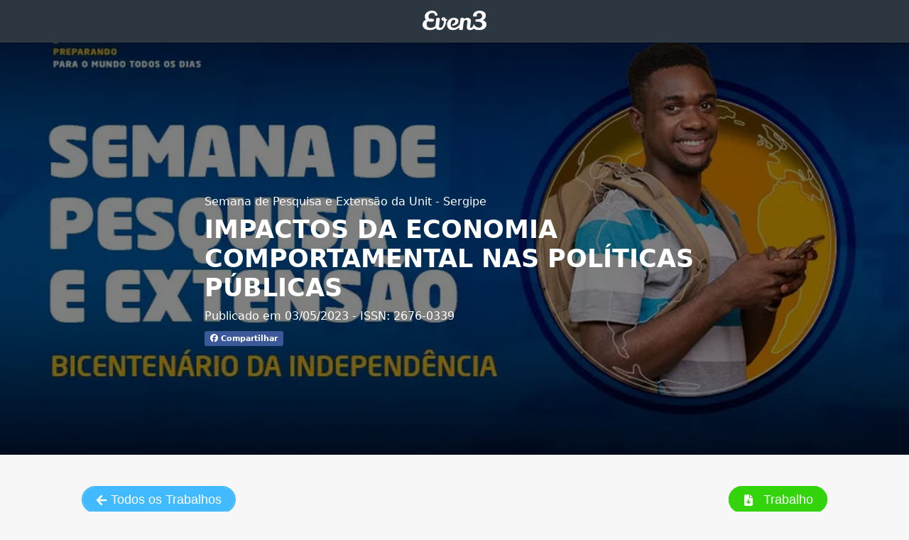

--- FILE ---
content_type: text/html; charset=utf-8
request_url: https://www.even3.com.br/anais/sempex-sergipe-312449/612515-impactos-da-economia-comportamental-nas-politicas-publicas/
body_size: 9527
content:
<!DOCTYPE html>
<html class="login-bg" ng-app="even3" prefix="og: http://ogp.me/ns#">
<head>
  <title>Impactos Da Economia Comportamental Nas Políticas Públicas | Even3 Publicações</title>

  <meta http-equiv="Content-Type" content="text/html; charset=utf-8">
<meta name="viewport" content="width=device-width, initial-scale=1.0">

  <meta name="description" content="Semana de Pesquisa e Extensão da Unit - Sergipe (2676-0339) - Impactos Da Economia Comportamental Nas Políticas Públicas" />

  <meta property="og:locale" content="pt_BR" />
  <meta property="og:url" content="https://www.even3.com.br/anais/sempex-sergipe-312449/612515-impactos-da-economia-comportamental-nas-politicas-publicas">
  <meta property="og:type" content="article" />
  <meta property="og:title" content="Impactos Da Economia Comportamental Nas Políticas Públicas" />
  <meta property="og:description" content="Semana de Pesquisa e Extensão da Unit - Sergipe (2676-0339) - Impactos Da Economia Comportamental Nas Políticas Públicas" />
  <meta property="og:image" content="https://images.even3.com/DOnpHHcMfjfThpWGibT1ql1nQGA=/1300x536/smart/https://static.even3.com/banner/TOPO_SITE_SEMEX_GERAL.7d4b1c138df24f6f870c.95e02c12a5bf4129a942.jpeg" />
  <meta property="fb:app_id" content="1405998706304441" />
  <meta property="og:site_name" content="Even3" />

  <!-- Tag Canonical -->
  <link rel="canonical" href="https://www.even3.com.br/anais/sempex-sergipe-312449/612515-impactos-da-economia-comportamental-nas-politicas-publicas/" />

  
  

<meta name="citation_title" content="IMPACTOS DA ECONOMIA COMPORTAMENTAL NAS POLÍTICAS PÚBLICAS" />
  <meta name="citation_author" content="Lucas Feitosa Padilha Araujo" />
  <meta name="citation_author" content="Beatriz Souto Maynard" />
  <meta name="citation_author" content="Matheus Vinicius de Omena Batista" />
  <meta name="citation_author" content="Beatriz da Silva Moreira" />
  <meta name="citation_author" content="Jefferson Reis Guimar&#227;es Andrade" />
  <meta name="citation_publication_date" content="03/05/2023" />
<meta name="citation_conference_title" content="Semana de Pesquisa e Extensão da Unit - Sergipe" />


  <meta name="citation_issn" content="2676-0339" />
<meta name="citation_abstract_html_url" content="https://www.even3.com.br/anais/sempex-sergipe-312449/612515-impactos-da-economia-comportamental-nas-politicas-publicas" />
<meta name="citation_language" content="pt-BR" />

  
  <script>
  var base_url = '/';
  var base_url_host = 'https://www.even3.com.br/';
  var requestUrl = 'https://www.even3.com.br/anais/sempex-sergipe-312449/612515-impactos-da-economia-comportamental-nas-politicas-publicas/';
  var requestUrlHost = 'www.even3.com.br';
  var requestUrlAbsoluteUri = 'https://www.even3.com.br/anais/sempex-sergipe-312449/612515-impactos-da-economia-comportamental-nas-politicas-publicas/';

  var menu = 'ANAIS';
  var subMenu = 'EVENTO';
  var ambiente = 'PROD';
  var chaveFacebook = '1405998706304441';
  var chaveFacebookEven3Marketing = '1098847574421457';
  var nameArea = '';
  var language = 'pt';

  var versaoFileTranslate = '1051';

</script>


  <script>
    var viewModel = {};
  </script>

  <style>
    body {
      font-family: system-ui, "Segoe UI", Roboto, Helvetica, Arial, sans-serif, "Apple Color Emoji", "Segoe UI Emoji", "Segoe UI Symbol" !important;
    }

    html {
      font-family: sans-serif;
      -webkit-text-size-adjust: 100%;
      -ms-text-size-adjust: 100%
    }

    body {
      margin: 0
    }

    section {
      display: block
    }

    a {
      background-color: transparent
    }

    h1 {
      margin: .67em 0;
      font-size: 2em
    }

    img {
      border: 0
    }

    button {
      margin: 0;
      font: inherit;
      color: inherit
    }

    button {
      overflow: visible
    }

    button {
      text-transform: none
    }

    button {
      -webkit-appearance: button
    }

      button::-moz-focus-inner {
        padding: 0;
        border: 0
      }

    * {
      -webkit-box-sizing: border-box;
      -moz-box-sizing: border-box;
      box-sizing: border-box
    }

    :after, :before {
      -webkit-box-sizing: border-box;
      -moz-box-sizing: border-box;
      box-sizing: border-box
    }

    html {
      font-size: 10px
    }

    body {
      font-family: "Helvetica Neue",Helvetica,Arial,sans-serif;
      font-size: 14px;
      line-height: 1.42857143;
      color: #333;
      background-color: #fff
    }

    button {
      font-family: inherit;
      font-size: inherit;
      line-height: inherit
    }

    a {
      color: #337ab7;
      text-decoration: none
    }

    img {
      vertical-align: middle
    }

    h1, h4 {
      font-family: inherit;
      font-weight: 500;
      line-height: 1.1;
      color: inherit
    }

    h1 {
      margin-top: 20px;
      margin-bottom: 10px
    }

    h4 {
      margin-top: 10px;
      margin-bottom: 10px
    }

    h1 {
      font-size: 36px
    }

    h4 {
      font-size: 18px
    }

    p {
      margin: 0 0 10px
    }

    ul {
      margin-top: 0;
      margin-bottom: 10px
    }

    dl {
      margin-top: 0;
      margin-bottom: 20px
    }

    dd, dt {
      line-height: 1.42857143
    }

    dt {
      font-weight: 700
    }

    dd {
      margin-left: 0
    }

    .row {
      margin-right: -15px;
      margin-left: -15px
    }

    .col-md-12, .col-md-4, .col-md-6, .col-md-8 {
      position: relative;
      min-height: 1px;
      padding-right: 15px;
      padding-left: 15px
    }

    @media (min-width:992px) {
      .col-md-12, .col-md-4, .col-md-6, .col-md-8 {
        float: left
      }

      .col-md-12 {
        width: 100%
      }

      .col-md-8 {
        width: 66.66666667%
      }

      .col-md-6 {
        width: 50%
      }

      .col-md-4 {
        width: 33.33333333%
      }
    }

    .form-group {
      margin-bottom: 15px
    }

    .btn {
      display: inline-block;
      padding: 6px 12px;
      margin-bottom: 0;
      font-size: 14px;
      font-weight: 400;
      line-height: 1.42857143;
      text-align: center;
      white-space: nowrap;
      vertical-align: middle;
      -ms-touch-action: manipulation;
      touch-action: manipulation;
      background-image: none;
      border: 1px solid transparent;
      border-radius: 4px
    }

    .btn-success {
      color: #fff;
      background-color: #5cb85c;
      border-color: #4cae4c
    }

    .fade {
      opacity: 0
    }

    .close {
      float: right;
      font-size: 21px;
      font-weight: 700;
      line-height: 1;
      color: #000;
      text-shadow: 0 1px 0 #fff;
      filter: alpha(opacity=20);
      opacity: .2
    }

    button.close {
      -webkit-appearance: none;
      padding: 0;
      background: 0 0;
      border: 0
    }

    .modal {
      position: fixed;
      top: 0;
      right: 0;
      bottom: 0;
      left: 0;
      z-index: 1050;
      display: none;
      overflow: hidden;
      -webkit-overflow-scrolling: touch;
      outline: 0
    }

      .modal.fade .modal-dialog {
        -webkit-transform: translate(0,-25%);
        -ms-transform: translate(0,-25%);
        -o-transform: translate(0,-25%);
        transform: translate(0,-25%)
      }

    .modal-dialog {
      position: relative;
      width: auto;
      margin: 10px
    }

    .modal-content {
      position: relative;
      background-color: #fff;
      -webkit-background-clip: padding-box;
      background-clip: padding-box;
      border: 1px solid #999;
      border: 1px solid rgba(0,0,0,.2);
      border-radius: 6px;
      outline: 0;
      -webkit-box-shadow: 0 3px 9px rgba(0,0,0,.5);
      box-shadow: 0 3px 9px rgba(0,0,0,.5)
    }

    .modal-header {
      padding: 15px;
      border-bottom: 1px solid #e5e5e5
    }

      .modal-header .close {
        margin-top: -2px
      }

    .modal-title {
      margin: 0;
      line-height: 1.42857143
    }

    .modal-body {
      position: relative;
      padding: 15px
    }

    .modal-footer {
      padding: 15px;
      text-align: right;
      border-top: 1px solid #e5e5e5
    }

    @media (min-width:768px) {
      .modal-dialog {
        width: 600px;
        margin: 30px auto
      }

      .modal-content {
        -webkit-box-shadow: 0 5px 15px rgba(0,0,0,.5);
        box-shadow: 0 5px 15px rgba(0,0,0,.5)
      }
    }

    .clearfix:after, .clearfix:before, .modal-footer:after, .modal-footer:before, .modal-header:after, .modal-header:before, .row:after, .row:before {
      display: table;
      content: " "
    }

    .clearfix:after, .modal-footer:after, .modal-header:after, .row:after {
      clear: both
    }

    @-ms-viewport {
      width: device-width
    }

    body {
      font-family: 'Open Sans',sans-serif;
      background-color: #f7f7f7;
      position: relative;
      margin: 0px;
      font-size: 13px;
      padding: 0px
    }

    h1, h4 {
      margin: 0;
      line-height: inherit;
      color: #29323d
    }

    .header {
      margin-bottom: 60px
    }

    ::-webkit-scrollbar {
      width: 14px;
      height: 18px
    }

    ::-webkit-scrollbar-thumb {
      height: 6px;
      border: 4px solid rgba(0,0,0,0);
      background-clip: padding-box;
      -webkit-border-radius: 7px;
      background-color: rgba(0,0,0,0.15);
      -webkit-box-shadow: inset -1px -1px 0px rgba(0,0,0,0.05),inset 1px 1px 0px rgba(0,0,0,0.05)
    }

    ::-webkit-scrollbar-button {
      width: 0;
      height: 0;
      display: none
    }

    ::-webkit-scrollbar-corner {
      background-color: transparent
    }

    .splash {
      display: none
    }

    .header.anais {
      margin-bottom: 0;
      box-shadow: 0 2px 0 0 rgba(0,0,0,.2);
      position: relative;
      display: block;
      padding-top: 15px;
      height: 60px
    }

    h1.listing-hero-title {
      color: white
    }

    .anais-titulo h1 {
      font-size: 2.7vw;
      font-weight: 700;
      line-height: 1.2em
    }

    .bt-voltar {
      text-align: left;
      padding-bottom: 20px
    }

    .bt-trabalhos {
      text-align: right;
      padding-bottom: 20px;
      margin-top: 14px
    }

    .anais-data-publicacao {
      font-size: 1.2em;
      padding-bottom: 8px;
      font-weight: 300;
      color: white
    }

    .anais-local {
      font-size: 1.2em;
      padding-top: 8px;
      font-weight: 300;
      color: white
    }

    .event-listing-body {
      position: relative
    }

    .g-grid {
      max-width: 1080px;
      margin-left: auto;
      margin-right: auto
    }

    .g-grid {
      font-size: 0;
      letter-spacing: 0
    }

    .listing-panel {
      background-color: #fff;
      padding-top: 10px;
      padding-bottom: 10px;
      box-sizing: border-box
    }

    .g-cell {
      font-size: 15px;
      line-height: 22px;
      font-weight: 400
    }

    .row-pesquisa-downloads {
      padding-top: 20px
    }

    .listing-panel.section-busca {
      background: transparent
    }

    .btn-baixar {
      font-family: "Open Sans",sans-serif;
      font-weight: 300;
      color: white !important;
      display: inline
    }

      .btn-baixar.ficha-catalografica {
        border-radius: 40px;
        -moz-background-clip: padding-box;
        -webkit-background-clip: padding-box;
        background-clip: padding-box;
        background-color: #41baff;
        color: white;
        text-align: center;
        text-decoration: none;
        text-indent: 0;
        outline: none;
        font-size: 18px;
        padding: .4em 1em;
        border: 2px solid #41baff;
        margin-right: 5px
      }

      .btn-baixar.anais-completo {
        border-radius: 40px;
        -moz-background-clip: padding-box;
        -webkit-background-clip: padding-box;
        background-clip: padding-box;
        background-color: #41baff;
        color: white;
        text-align: center;
        text-decoration: none;
        text-indent: 0;
        font-size: 18px;
        display: inline;
        font-weight: 300;
        outline: none;
        font-family: 'Open Sans',sans-serif;
        padding: 0.4em 1em;
        background: #33D40C;
        border: 2px solid #33D40C !important
      }

    .listing-info {
      background: #fff;
      margin-bottom: 25px;
      border: 1px solid #E4EAF1;
      box-shadow: 0 1px 1px rgba(0,0,0,0.1);
      border-radius: 5px;
      min-height: 227px;
      position: relative
    }

      .listing-info.detalhe-processo {
        padding: 60px
      }

        .listing-info.detalhe-processo dd {
          margin-left: 0;
          padding: 10px
        }

    .lista-trabalhos-anais {
      border-right: 1px solid #EBEEF1;
      padding: 0
    }

    .logo-svg-wrapper {
      max-width: 90px;
      margin: 0 auto
    }

    .logo-svg {
      width: 100%;
      height: 100%
    }

    a.listing-hero-date {
      color: white
    }

    .bg-img__cover {
      background-position: center center;
      background-size: cover;
      position: absolute;
      top: 0;
      width: 100%;
      max-height: 640px;
      margin: 0;
      padding: 0;
      z-index: -9000
    }

      .bg-img__cover:before {
        content: '';
        background-color: rgba(0,0,0,0.5);
        position: absolute;
        top: 0;
        width: 100%;
        height: 100%;
        margin: 0;
        padding: 0;
        z-index: -8000
      }

    .bg-img__after {
      position: absolute;
      top: 640px;
      align-items: center;
      width: 100%
    }

    .Aligner {
      display: flex;
      align-items: center;
      justify-content: center;
      height: 640px;
      margin-top: 60px
    }

    .Aligner-item {
      max-width: 55%
    }

    @media only screen and (max-width:767px) {
      .anais-titulo h1 {
        font-size: 4.5vw
      }

      .Aligner-item {
        max-width: 80%
      }

      .bt-voltar, .bt-trabalhos {
        text-align: center
      }

      .listing-info.detalhe-processo {
        padding: 10px
      }
    }

    .btnz {
      display: block;
      float: left;
      padding: 3px 8px;
      border: none;
      background-color: #ececec;
      text-decoration: none;
      font-size: 11px;
      font-weight: 600;
      margin-right: 4px;
      color: #FFF;
      border-radius: 3px
    }

      .btnz .fa {
        margin-right: 3px
      }

      .btnz.facebook {
        background-color: #3b5998
      }

      .btnz.twitter {
        background-color: #55acee
      }

    #logo.header.anais {
      background: #2c3742
    }

    .modal-novo .modal-body {
      padding: 25px;
      padding-bottom: 0
    }

    .modal-novo .modal-header {
      background: #6a78d1;
      border: none;
      padding: 2.5rem
    }

      .modal-novo .modal-header h4 {
        color: white;
        font-weight: 700
      }

      .modal-novo .modal-header .close {
        color: white;
        opacity: 1;
        font-weight: 100;
        font-size: 28px;
        padding: 3px
      }

    .modal-novo .modal-footer {
      background: white;
      border: none;
      padding: 2.5rem;
      padding-bottom: 40px
    }

    .modal-content {
      border: none
    }
  </style>

</head>
<body>

  <div id="logo" class="header anais">
    <a href="/Home">
      <div class="logo-svg-wrapper">
        <img loading="lazy" class="logo-svg" alt="Even3" src="https://static.even3.com/content/img/logos/logo-even3-light.svg" onerror="this.onerror = null; this.src = 'https://static.even3.com/content/img/logos/logo-even3-light.png'">
      </div>
    </a>
  </div>

  
<link rel="stylesheet" href="https://cdnjs.cloudflare.com/ajax/libs/font-awesome/6.5.2/css/all.min.css">


<style>
  .btn-xs.btn-default {
    min-width: 76px;
    display: inline-flex;
    align-items: center;
    justify-content: center;
  }
    .bg-img {
      background-image: url('https://images.even3.com/DOnpHHcMfjfThpWGibT1ql1nQGA=/1300x536/smart/https://static.even3.com/banner/TOPO_SITE_SEMEX_GERAL.7d4b1c138df24f6f870c.95e02c12a5bf4129a942.jpeg');
    }

  .iframe-documento {
    width: 100%;
  }

  video {
    width: 100% !important;
  }
</style>

<div class="splash"></div>
<div class="bg-img bg-img__cover">
  <div class="Aligner">
    <div class="Aligner-item">
      <div class="anais-data-publicacao">
          <a href="/anais/sempex-sergipe-312449" class="listing-hero-date text-medium">Semana de Pesquisa e Extens&#227;o da Unit - Sergipe</a>
      </div>
      <div class="anais-titulo">
        <h1 class="listing-hero-title text-epic" itemprop="name">IMPACTOS DA ECONOMIA COMPORTAMENTAL NAS POL&#205;TICAS P&#218;BLICAS</h1>
      </div>
      <div class="anais-local">
        <p class="listing-hero-location text-medium">
          Publicado em 03/05/2023
            <span>- ISSN: 2676-0339</span>
        </p>
        <a class="btnz share facebook" href="http://www.facebook.com/sharer/sharer.php?u=https://www.even3.com.br/anais/sempex-sergipe-312449/612515-impactos-da-economia-comportamental-nas-politicas-publicas/" target="_blank">
          <i class="fab fa-facebook"></i> Compartilhar
        </a>
        <!--<a class="btnz share twitter" href="https://twitter.com/intent/tweet?text=Semana de Pesquisa e Extens&#227;o da Unit - Sergipe&url=https://www.even3.com.br/anais/sempex-sergipe-312449/612515-impactos-da-economia-comportamental-nas-politicas-publicas/&via=even3br" target="_blank"><i class="fab fa-twitter"></i> Tweet</a>-->
      </div>
    </div>
  </div>
</div>

<div class="bg-img__after">
  <div class="event-listing-body g-grid">
    <section class="event-listing-body g-grid">
      <div>
        <div>
          <div class="listing-panel-wrapper sticky">
            <div class="listing-panel section-busca">
              <div class="col-md-12">
              </div>
              <div class="clearfix"></div>
            </div>
          </div>
        </div>
      </div>


      <div class="listing-panel-wrapper sticky">
        <div class="listing-panel section-busca">
          <div class="col-md-12">
            <div class="row row-pesquisa-downloads">
              <div class="col-md-6 bt-voltar">
                  <a class="btn btn-baixar ficha-catalografica" href="/anais/sempex-sergipe-312449">
                    <img loading="lazy" src="https://static.even3.com/assets/arrow-left.svg" alt="Link" width="16" height="16" />
                    <span>Todos os Trabalhos</span>
                  </a>
              </div>
              <div class="col-md-6 bt-trabalhos" style="margin-top: 0">
                  <a href="https://static.even3.com/anais/612515.pdf?v=639043032559813433" target="_blank" class="btn btn-baixar anais-completo">
                    <img loading="lazy" src="https://static.even3.com/assets/file-arrow-down-solid.svg" width="16" height="16" style="margin-right:8px;" />
                    <span>Trabalho</span>
                  </a>
              </div>
            </div>
          </div>
          <div class="clearfix"></div>
        </div>
      </div>
      <script>
        function copiarDOI(button) {
          var doiSpanElement = document.getElementById('doiSpan');
          var textToCopy = doiSpanElement.textContent;

          navigator.clipboard.writeText(textToCopy).then(function () {
            var copyText = document.getElementById('copyText');
            copyText.textContent = 'Copiado';

            var iconElement = button.querySelector('i');

            iconElement.classList.remove('fa-copy');
            iconElement.classList.remove('fa-regular');
            iconElement.classList.add('fa-check');
            iconElement.classList.add('fas');

            setTimeout(function () {
              copyText.textContent = 'Copiar';

              iconElement.classList.remove('fa-check');
              iconElement.classList.remove('fas');
              iconElement.classList.add('fa-copy');
              iconElement.classList.add('fa-regular');
            }, 2000);
          });
        }
      </script>
      <section class="listing-info detalhe-processo">
        <div class="g-cell">
          <div class="col-md-8 lista-trabalhos-anais">
            <dl>
                                            <dt>T&#237;tulo do Trabalho</dt>
                <dd>IMPACTOS DA ECONOMIA COMPORTAMENTAL NAS POL&#205;TICAS P&#218;BLICAS</dd>

              <dt>Autores</dt>
              <dd>
                <ul>
                    <li>Lucas Feitosa Padilha Araujo</li>
                    <li>Beatriz Souto Maynard</li>
                    <li>Matheus Vinicius de Omena Batista</li>
                    <li>Beatriz da Silva Moreira</li>
                    <li>Jefferson Reis Guimar&#227;es Andrade</li>
                </ul>
              </dd>
                <dt>Modalidade</dt>
                <dd>Sergipe - Temas Livres - Apresenta&#231;&#227;o Oral</dd>

                <dt>&#193;rea tem&#225;tica</dt>
                <dd>Humanas e Sociais Aplicadas</dd>

                <dt>Data de Publica&#231;&#227;o</dt>
                <dd>03/05/2023</dd>
                              <dt>Pa&#237;s da Publica&#231;&#227;o</dt>
                <dd>Brasil</dd>

              <dt>Idioma da Publica&#231;&#227;o</dt>
              <dd>pt-BR</dd>
              <dt>P&#225;gina do Trabalho</dt>
              <dd><a href="https://www.even3.com.br/anais/sempex-sergipe-312449/612515-impactos-da-economia-comportamental-nas-politicas-publicas" target="_blank">https://www.even3.com.br/anais/sempex-sergipe-312449/612515-impactos-da-economia-comportamental-nas-politicas-publicas</a></dd>
                              <dt>ISSN</dt>
                <dd>2676-0339</dd>
              

            </dl>
          </div>
          <div class="col-md-4">
            <dl>
                <dt>T&#237;tulo do Evento</dt>
                <dd>Semana de Pesquisa e Extens&#227;o - SEMPEX (Sergipe)</dd>


                <dt>T&#237;tulo dos Anais do Evento</dt>
                <dd>Semana de Pesquisa e Extens&#227;o da Unit - Sergipe</dd>

              <dt>Nome da Editora</dt>
              <dd>Even3</dd>
              <dt>Meio de Divulga&#231;&#227;o</dt>
              <dd>Meio Digital</dd>


            </dl>
            <p>
              <b>Como citar</b>
            </p>
            <p style="font-size:12px;">
              ARAUJO, Lucas Feitosa Padilha et al.. IMPACTOS DA ECONOMIA COMPORTAMENTAL NAS POL&#205;TICAS P&#218;BLICAS.. In: Semana de Pesquisa da Unit - Alagoas. Anais...Aracaju(SE) Unit, 2022. Dispon&#237;vel em: https//www.even3.com.br/anais/sempex-sergipe-312449/612515-IMPACTOS-DA-ECONOMIA-COMPORTAMENTAL-NAS-POLITICAS-PUBLICAS. Acesso em: 18/01/2026
            </p>
          </div>
          <div class="clearfix"></div>
        </div>

      </section>
        <section class="listing-info detalhe-processo" style="min-height:auto;">
          <div class="g-cell" style="display: flex; justify-content: space-between; ">
            <h2 class="titulo-trabalho-completo" style="padding-bottom:0;">Trabalho</h2>
            <div class="col-12 u-pt-large">
              <div id="exibeBotaoVerDocumento" class="u-text-center ">
                <button onclick="exibirDocumento()" class="btn btn-primary upper">
                  <img loading="lazy" src="https://static.even3.com/assets/file-arrow-down-solid.svg" alt="Link" width="18" height="18" style="margin-bottom:3px; display: inline-block; margin-right: 8px; " />
                  Ver documento
                </button>
              </div>
            </div>
          </div>
          <div>
            <div id="exibeDocumentoEscondeBotao" style="margin-top:50px;display:none;"></div>
          </div>
        </section>
      <div class="clerfix"></div>
      <div style="text-align:center;margin-bottom:50px;margin-top:50px;">
        <a href="https://publicacoes.even3.com.br/?utm_source=anais&utm_medium=rodape" target="_blank">
          <img loading="lazy" src="https://static.even3.com/even3publicacoes-assets/site_logo.png" width="100" height="38" alt="Even3 Publicacoes" />
        </a>
      </div>
    </section>
  </div>

</div>

<style>
  .modal-backdrop.fade.in {
    z-index: 9 !important;
  }
</style>

<div class="modal fade" id="modalObterDoi" tabindex="-1" role="dialog" aria-labelledby="myModalLabel">
  <div class="modal-dialog modal-novo" role="document">
    <div class="modal-content">
      <div class="modal-header">
        <button type="button" class="close" data-dismiss="modal" aria-label="Close"><span aria-hidden="true" onclick="cancel()">&times;</span></button>
        <h4 class="modal-title">Obtenha um DOI para o seu trabalho</h4>
      </div>
      <div class="modal-body" style="font-size:14px">
        <div class="form-group">
          <p>
            O DOI (Identificador de Objeto Digital) &#233; um c&#243;digo &#250;nico – formado por um padr&#227;o de letras e n&#250;meros – e apresentado na forma de link, que &#233; atribu&#237;do a publica&#231;&#245;es que estejam dispon&#237;veis na internet. Esse link individualiza, facilita a localiza&#231;&#227;o e garante a autenticidade da publica&#231;&#227;o.
          </p>
          <p style="text-align:center; margin:2rem">
            <img  loading="lazy" src="https://publicacoes.even3.com.br/badge/doi?c=12.34567/891234.5-6" alt="doi" />
          </p>
          <p>
            Com o link do DOI, &#233; poss&#237;vel mensurar o n&#250;mero de vezes que seu trabalho foi referenciado por outros pesquisadores e, por isso, &#233; adotado por ferramentas como a Plataforma Lattes, do CNPq.
          </p>
          <p style="margin-top:2rem">
            Esse &#233; um servi&#231;o oferecido pela Even3 Publica&#231;&#245;es e n&#227;o tem rela&#231;&#227;o com a organiza&#231;&#227;o do evento
          </p>
        </div>
      </div>
      <div class="modal-footer">
        <a class="btn btn-success" rel="nofollow" style="width:100%" href="https://publicacoes.even3.com.br/api/criarpropostaartigoanais?proc=612515&src=anais" onclick="comprarDoi()" target="_blank">
          Quero comprar o DOI para meu trabalho
        </a>
      </div>
    </div>
  </div>
</div>

<script>
  function comprarDoi() {
    amplitude.getInstance().logEvent('OfertaDoiAnais_1_ComprarDoi');
  }
</script>



  <link rel="stylesheet" href="https://cdn.jsdelivr.net/npm/bootstrap@3.3.7/dist/css/bootstrap.min.css" integrity="sha384-BVYiiSIFeK1dGmJRAkycuHAHRg32OmUcww7on3RYdg4Va+PmSTsz/K68vbdEjh4u" crossorigin="anonymous">

  <link href="/Content/css/app/layout.css" rel="stylesheet" />

  <script src="https://code.jquery.com/jquery-1.12.4.min.js" integrity="sha384-nvAa0+6Qg9clwYCGGPpDQLVpLNn0fRaROjHqs13t4Ggj3Ez50XnGQqc/r8MhnRDZ" crossorigin="anonymous"></script>

  <script src="https://cdn.jsdelivr.net/npm/bootstrap@3.4.1/dist/js/bootstrap.min.js" integrity="sha384-aJ21OjlMXNL5UyIl/XNwTMqvzeRMZH2w8c5cRVpzpU8Y5bApTppSuUkhZXN0VxHd" crossorigin="anonymous"></script>

  
  <script type="text/javascript" defer>

    var urlDocumento = 'https://static.even3.com/anais/612515.pdf?v=639043032559813433' + '?v=' + new Date().getTime();

  function exibirDocumento() {
    document.getElementById("exibeBotaoVerDocumento").style.display = "none";
    var exibeDocumentoEscondeBotao = document.getElementById("exibeDocumentoEscondeBotao")
    if (urlDocumento.toLowerCase().includes(".pdf")) {
      var iframeDocumento = document.createElement("iframe");
      iframeDocumento.src = urlDocumento;
      iframeDocumento.classList.add("preview-iframe", "iframe-documento");
      iframeDocumento.height = 500;
      iframeDocumento.id = "preview-iframe";
      exibeDocumentoEscondeBotao.appendChild(iframeDocumento);
      exibeDocumentoEscondeBotao.style.display = "block";
    }
    else if (urlDocumento.toLowerCase().includes(".jpg") || urlDocumento.toLowerCase().includes(".jpeg") || urlDocumento.toLowerCase().includes(".png") || urlDocumento.toLowerCase().includes(".gif")) {
      var imageDocument = document.createElement("img");
      imageDocument.classList.add("processo-img");
      imageDocument.src = urlDocumento;
      imageDocument.alt = urlDocumento;
      exibeDocumentoEscondeBotao.appendChild(imageDocument);
      exibeDocumentoEscondeBotao.style.display = "block";
    }
    else if (urlDocumento.toLowerCase().includes(".ogg") || urlDocumento.toLowerCase().includes(".avi") || urlDocumento.toLowerCase().includes(".mp4")) {
      var videoDocument = document.createElement("video");
      videoDocument.src = urlDocumento;
      videoDocument.controls = true;
      videoDocument.width = 560;
      exibeDocumentoEscondeBotao.appendChild(videoDocument);
      exibeDocumentoEscondeBotao.style.display = "block";
    }
    else if (urlDocumento.toLowerCase().includes(".doc") || urlDocumento.toLowerCase().includes(".docx")) {
      var iframeDocumento = document.createElement("iframe");
      iframeDocumento.src = `https://docs.google.com/gview?url=${encodeURIComponent(urlDocumento)}&embedded=true`;
      iframeDocumento.classList.add("preview-iframe", "iframe-documento");
      iframeDocumento.height = 500;
      iframeDocumento.width = "100%";
      iframeDocumento.id = "preview-iframe";
      exibeDocumentoEscondeBotao.appendChild(iframeDocumento);
      exibeDocumentoEscondeBotao.style.display = "block";
    }
  }
  </script>


  <!-- Google Analytics -->
  <script async src="https://www.googletagmanager.com/gtag/js?id=UA-45096805-6"></script>
  <script>
    window.dataLayer = window.dataLayer || [];
    function gtag() { dataLayer.push(arguments); }
    gtag('js', new Date());
    gtag('config', 'UA-45096805-6');
  </script>

</body>
</html>

--- FILE ---
content_type: image/svg+xml
request_url: https://static.even3.com/assets/file-arrow-down-solid.svg
body_size: -65
content:
<svg width="47" height="63" viewBox="0 0 47 63" fill="none" xmlns="http://www.w3.org/2000/svg">
<g clip-path="url(#clip0_2114_669)">
<path d="M7.83333 0C3.51276 0 0 3.53145 0 7.875V55.125C0 59.4686 3.51276 63 7.83333 63H39.1667C43.4872 63 47 59.4686 47 55.125V19.6875H31.3333C29.1669 19.6875 27.4167 17.9279 27.4167 15.75V0H7.83333ZM31.3333 0V15.75H47L31.3333 0ZM26.4375 28.5469V41.11L30.2318 37.2955C31.3823 36.1389 33.2427 36.1389 34.381 37.2955C35.5193 38.4521 35.5315 40.3225 34.381 41.4668L25.5685 50.3262C24.418 51.4828 22.5576 51.4828 21.4193 50.3262L12.6068 41.4668C11.4563 40.3102 11.4563 38.4398 12.6068 37.2955C13.7573 36.1512 15.6177 36.1389 16.756 37.2955L20.5503 41.11V28.5469C20.5503 26.9104 21.8599 25.5938 23.4878 25.5938C25.1156 25.5938 26.4253 26.9104 26.4253 28.5469H26.4375Z" fill="white"/>
</g>
<defs>
<clipPath id="clip0_2114_669">
<rect width="47" height="63" fill="white"/>
</clipPath>
</defs>
</svg>
